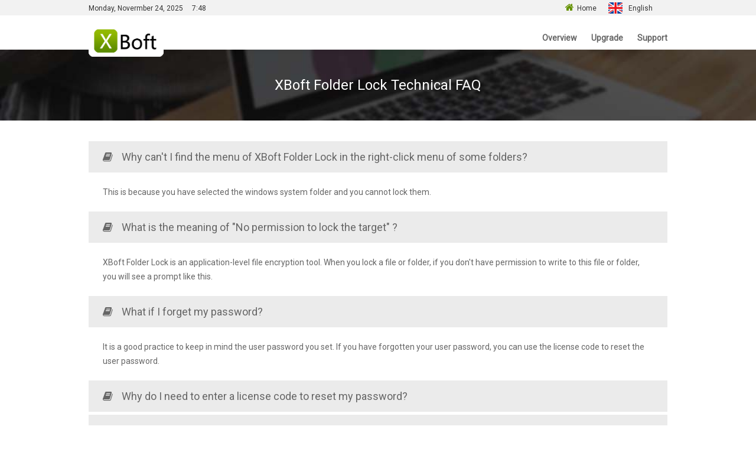

--- FILE ---
content_type: text/html; charset=UTF-8
request_url: https://www.xboft.com/folderlock/faq/technical.html
body_size: 6086
content:
<!DOCTYPE html>
<!--
Copyright © 2020 Chengdu Xiaobo Software Co., Ltd., All Rights Reserved.
-->
<html>
    <head>
        <title>Technical FAQ | XBoft Folder Lock [Folder Ecryption Tool]</title>
        <meta charset="UTF-8">
        <meta name="viewport" content="width=device-width, initial-scale=1.0">
        <link href="https://fonts.googleapis.com/css?family=Roboto" rel="stylesheet" type="text/css">
        <link rel="stylesheet" href="../../css/style.css" type="text/css">
        <link rel="stylesheet" href="../../fonts/awesome/css/font-awesome.min.css">
        <link rel="icon" href="../../images/shortcut-icon.png" type="image/png" />
        <link rel="shortcut icon" href="../../images/shortcut-icon.png" type="image/png" />
        <script src="../../js/jquery-2.2.4.min.js"></script>
        <script src="../../js/myfun.js"></script>
        <link rel="stylesheet" href="css/faq.css" type="text/css">
    </head>
    <body>
        <div class="Main">
            <div class="Header">
                <div class="TopNavbar">
                    <div class="TopNavbody">
                        <div class="TopNavrow">
                            <div id="date"></div>
                            <div class="TopNavLink">
                                <a href="../../" class="icon-awe-home">Home</a>
                            </div>
                            <div class="LangMenu">
                                <a class="en" href="#" hreflang="en">English</a>
                                <div class="LangMenuContent">
                                    <!--a class="fr" href="#" hreflang="fr">Français</a-->
                                    <a class="de" href="#" hreflang="de">Deutsch</a>
                                    <!--a class="it" href="#" hreflang="it">Italiano</a-->
                                    <a class="ja" href="#" hreflang="ja">日本語</a>
                                    <a class="zh" href="#" hreflang="zh">简体中文</a>
                                </div>
                            </div>
                        </div>
                    </div>
                </div>
                <div class="Nvabar Clear">
                    <a href="../../" class="Brand">
                        <img src="../../images/brand.png" alt="XBoft">
                    </a>
                    <ul>
                        <li><a href="../support.html">Support</a></li>
                        <li><a href="../upgrade.html">Upgrade</a></li>
                        <li><a href="../">Overview</a></li>
                    </ul>
                </div>
            </div>

            <div class="Body">

                <div class="BodyBlock FaqBanner BkgrdImg">
                    <div class="Content">
                        <h2>XBoft Folder Lock Technical FAQ</h2>
                    </div>
                </div>

                <div class="BodyBlock FaqBody">
                    <div class="Content">
                        <ol>
                            <li>
                                <p class="FaqQuestion icon-awe-book">Why can't I find the menu of XBoft Folder Lock in the right-click menu of some folders?</p>
                                <p class="FaqAnswer">This is because you have selected the windows system folder and you cannot lock them.</p>
                            </li>
                            <li>
                                <p class="FaqQuestion icon-awe-book">What is the meaning of "No permission to lock the target" ?</p>
                                <p class="FaqAnswer">XBoft Folder Lock is an application-level file encryption tool. When you lock a file or folder, if you don't have permission to write to this file or folder, you will see a prompt like this.</p>
                            </li>
                            <li>
                                <p class="FaqQuestion icon-awe-book">What if I forget my password?</p>
                                <p class="FaqAnswer">It is a good practice to keep in mind the user password you set. If you have forgotten your user password, you can use the license code to reset the user password.</p>
                            </li>
                            <li>
                                <p class="FaqQuestion icon-awe-book">Why do I need to enter a license code to reset my password?</p>
                                <p class="FaqAnswer" style="display: none;">This is to prevent unauthorized access to your locked data. So please do not provide your registration code to others.</p>
                            </li>
                            <li>
                                <p class="FaqQuestion icon-awe-book">Is it safe to use the XBoft Folder Lock, will my data be lost?</p>
                                <p class="FaqAnswer" style="display: none;">XBoft Folder Lock does not modify the contents of the file under any circumstances, so it is very secure. In addition, during the software run, it accesses your data offline and does not propagate any information over the network.</p>
                            </li>
                            <li>
                                <p class="FaqQuestion icon-awe-book">I have some encrypted files, but I accidentally uninstalled the XBoft Folder Lock, what should I do?</p>
                                <p class="FaqAnswer" style="display: none;">It doesn't matter, you only need to install XBoft Folder Lock again, your encrypted data will still be accessible.</p>
                            </li>
                        </ol>
                    </div>
                </div>

            </div>

            <div class="Footer">
                <span>Copyright © 2020 Chengdu Xiaobo Software Co., Ltd., All Rights Reserved.</span>
            </div>

        </div>

        <script>
            linkLangMenu();
            updateDate();
            startTrack();

            $('p.FaqQuestion').click(function () {
                $(this).next().slideToggle();
            });
        </script>
    </body>
</html>


--- FILE ---
content_type: text/css
request_url: https://www.xboft.com/css/style.css
body_size: 4383
content:
/*
Chengdu Xiaobo Software Co., Ltd.
*/
/* 
    Created on : 2018-8-24, 16:05:45
    Author     : Abel
*/

* {
    margin: 0;
    padding: 0;
}

body {
    font-family: Roboto, Arial;
    font-size: 16px;
    color: #333333;
}

p {
    color: #666666;
}

h1, h2, h3, h4, h5, h6 {
    font-weight: normal;
}

del, ins, u, s, a {
    text-decoration: none;
}

a, button {
    cursor: pointer;
    outline: none;
}

html, body {
    height:100%;
}

.Main {
    min-height: 100%; 
    height: auto;
    position: relative;
} 

.Body {
    padding-top: 84px;
    padding-bottom: 60px;
}

.BodyBlock {
    width: 100%;
}

.Content {
    width: 980px;
    margin: 0 auto;
}

.BkgrdImg {
    min-width: 980px;
}

.Footer {
    position: absolute;
    bottom: 0; 
    width: 100%;
    min-width: 980px;
    height: 60px;
    background-color: #454545;
    color: #aaa;
    font-size: 12px;
    line-height: 60px;
    text-align: center;
    vertical-align: middle;
}

.Header {
    position: fixed;
    width: 100%;
    min-width: 980px;
    height: 84px;
    border: none;
    background-color: #FFF;
    box-shadow: 0px 0px 8px 0px rgba(50, 50, 50, 0.08);
    z-index: 9;
}

.TopNavbar {
    width: 100%;
    height: 24px;
    font-size: 12px;
    line-height: 24px;
    background-color: #F2F2F2;
    display: table;
}

.TopNavbody {
    margin: 0 auto;
    width: 980px;
    display: table;
}

.TopNavrow {
    display: table-row;
    white-space: nowrap;
}

#date {
    display: table-cell;
}

.TopNavLink {
    display: table-cell;
    text-align: right;
    width: 50%;
}

.TopNavLink a {
    color: #333333;
    text-decoration: none;
    margin-right: 10px;
}

.TopNavLink a:hover {
    color: #333333;
    text-decoration: underline;
}

.icon-awe-home::before {
    content: "\f015";
    margin: 0 5px 0 0;
    vertical-align: top;
    font-size: 16px;
    color: #659200;
}

.LangMenu {
    display: table-cell;
    width: 110px;
}

.LangMenu a {
    color: #333333;
    text-decoration: none;
    display: block;
    padding-left: 10px;
}

.LangMenu a:before {
    content: '';
    display: inline-block;
    width: 24px;
    height: 19px;
    background: url(../images/flags.png) no-repeat;
    vertical-align: top;
    margin-right: 10px;
    margin-top: 2px;
}

.LangMenuContent {
    display: none;
    position: absolute;
    background-color: #f9f9f9;
    min-width: 110px;
    box-shadow: 0px 8px 16px 0px rgba(0,0,0,0.2);
}

.LangMenuContent a:hover {
    background-color: #f1f1f1
}

.LangMenu:hover .LangMenuContent {
    display: block;
}

.LangMenu .en:before {

}

.LangMenu .fr:before {
    background-position: 0 -19px;
}

.LangMenu .de:before {
    background-position: 0 -38px;
}

.LangMenu .it:before {
    background-position: 0 -57px;
}

.LangMenu .ja:before {
    background-position: 0 -76px;
}

.LangMenu .zh:before {
    background-position: 0 -114px;
}

.LangMenu .es:before {
    background-position: 0 -152px;
}
.Nvabar {
    width: 980px;
    margin: 0 auto;
}

.Nvabar a.Brand {
    float: left;
    padding-top: 16px;
}

.Nvabar a.Brand img{
    width: 127px; 
    height: 54px;
    border: none;
} 

.Nvabar ul {
    height: 60px;
}

.Nvabar li {
    list-style: none;
    float: right;
}

.Nvabar li a {
    display: block;
    color: #666;
    font-size: 14px;
    font-weight: bold;
    text-align: center;
    margin: 30px 0px 0px 24px;
    text-decoration: none;
}

.Nvabar li a:hover {
    color: #28a7e9;;
}

.Nvabar .Actived {
    color: #28a7e9;
    cursor: default;
}

.Clear::after {
    content: "";
    visibility: hidden;
    overflow: hidden;
    display: block;
    height: 0;
    clear: both;
}

.Left {
    float: left;
}

.Right {
    float: right;
}

.DownloadBtn a {
    margin-top: 10px;
    display: block;
    width: 155px;
    height: 40px;
    line-height: 40px;
    font-size: 16px;
    color: #FFF;
    text-align: center;
    text-decoration: none;
    background: #28a7e9;
}

.DownloadBtn a:hover {
    background-color: #51baf0;
}

[class*="icon-awe-"]::before, [class*="icon-awe-"]::after {
    display: inline-block;
    font-family: FontAwesome;
    vertical-align: baseline;
}

.Hide {
    visibility: hidden;
}

.MailAdr {
    color: #2280e1;
}

.MailAdr:hover {
    text-decoration: underline;
}

.MailBox {
    border: #ebf0f5 1px solid;
    padding: 30px 40px 30px 40px;
}

h3 .MailAdr {
    color: #99ccff;
}


--- FILE ---
content_type: text/css
request_url: https://www.xboft.com/folderlock/faq/css/faq.css
body_size: 807
content:
/*
To change this license header, choose License Headers in Project Properties.
To change this template file, choose Tools | Templates
and open the template in the editor.
*/
/* 
    Created on : 2018-9-2, 20:48:31
    Author     : Abel
*/

.FaqBanner {
    color: #fff;
    background: url(../images/banner-1.jpg);
    background-size: cover;
}

.FaqBanner h2 {
    font-size: 24px;
    line-height: 120px;
    text-align: center;
}

.FaqBody {
    padding: 30px 0 30px 0;
}

.FaqBody ol {
    list-style: none;
}

.FaqQuestion {
    background-color: #ebebeb;
    padding: 16px 24px;
    cursor: pointer;
    font-size: 18px;
    margin: 5px 0;
}

.FaqAnswer {
    padding: 16px 24px;
    font-size: 14px;
    line-height: 24px;
}

.icon-awe-book::before {
    content: "\f02d";
    margin-right: 15px;
}


--- FILE ---
content_type: application/javascript
request_url: https://www.xboft.com/js/myfun.js
body_size: 3762
content:
/* 
 * Copyright © 2018 成都晓博软件有限公司
 * 
 */


function scrollAnimate() {
    var str = $(this).attr('href');
    if ('#' === str.charAt(0)) {
        var pos = ($(str).offset().top);
        $('html,body').animate({"scrollTop": pos - 84}, 500);
        return false;
    }

    return true;
}

function hashJump() {
    if (location.hash) {
        var target = $(location.hash);
        if (target.length === 1) {
            var top = target.offset().top;
            if (top > 0) {
                $('html,body').animate({"scrollTop": top - 84}, 500);
            }
        }
    }
}

function updateDate() {
    var day = ['Sunday', 'Monday', 'Tuesday', 'Wednesday', 'Thursday', 'Friday', 'Saturday'],
            month = ['January', 'February', 'March', 'April', 'May', 'June', 'July', 'August', 'September', 'October', 'Novermber', 'December'];

    SetData();

    function SetData() {
        var now = new Date();
        $('#date').html(day[now.getDay()] + ', ');
        $('#date').append(' ' + month[now.getMonth()] + ' ');
        $('#date').append(now.getDate() + ', ');
        $('#date').append(now.getFullYear() + ' &nbsp; &nbsp; ');
        hour = now.getHours();
        minutes = now.getMinutes();
        if (minutes < 10) {
            minutes = '0' + minutes;
        }

        $('#date').append(hour + ':' + minutes);
    }

    setInterval(SetData, 1000);
}

function startTrack() {
    var sc = document.createElement('script');
    sc.type = 'text/javascript';
    sc.async = true;
    sc.src = 'https://www.googletagmanager.com/gtag/js?id=UA-120526102-1';

    var head = document.getElementsByTagName('head')[0];
    head.appendChild(sc);

    window.dataLayer = window.dataLayer || [];
    function gtag() {
        dataLayer.push(arguments);
    }

    gtag('js', new Date());
    gtag('config', 'UA-120526102-1');
}

function linkLangMenu() {
    $('[hreflang]').click(function () {
        if ($(this).parent().hasClass('LangMenu')) {
            return false;
        }

        var curLang = $(".LangMenu:first a:first").attr('hreflang');
        var selLang = $(this).attr('hreflang');

        var pathname = window.location.pathname;

        var href = location.href;
        if (0 === href.indexOf("http://localhost")) {
            var langpath = "/" + selLang + "/";
            pathname = pathname.replace("/en/", langpath);
            pathname = pathname.replace("/es/", langpath);
            pathname = pathname.replace("/de/", langpath);
            pathname = pathname.replace("/it/", langpath);
            pathname = pathname.replace("/ja/", langpath);
            pathname = pathname.replace("/zh/", langpath);
        } else {
            if ("en" === curLang) {
                pathname = "/" + selLang + pathname;
            } else if ("en" === selLang) {
                pathname = pathname.replace("/es/", "/");
                pathname = pathname.replace("/de/", "/");
                pathname = pathname.replace("/it/", "/");
                pathname = pathname.replace("/ja/", "/");
                pathname = pathname.replace("/zh/", "/");
            } else {
                var langpath = "/" + selLang + "/";
                pathname = pathname.replace("/en/", langpath);
                pathname = pathname.replace("/es/", langpath);
                pathname = pathname.replace("/de/", langpath);
                pathname = pathname.replace("/it/", langpath);
                pathname = pathname.replace("/ja/", langpath);
                pathname = pathname.replace("/zh/", langpath);
            }
        }

        var url = window.location.protocol + "//" + window.location.host + pathname;
        window.location.replace(url);
        
        return false;
    });
}